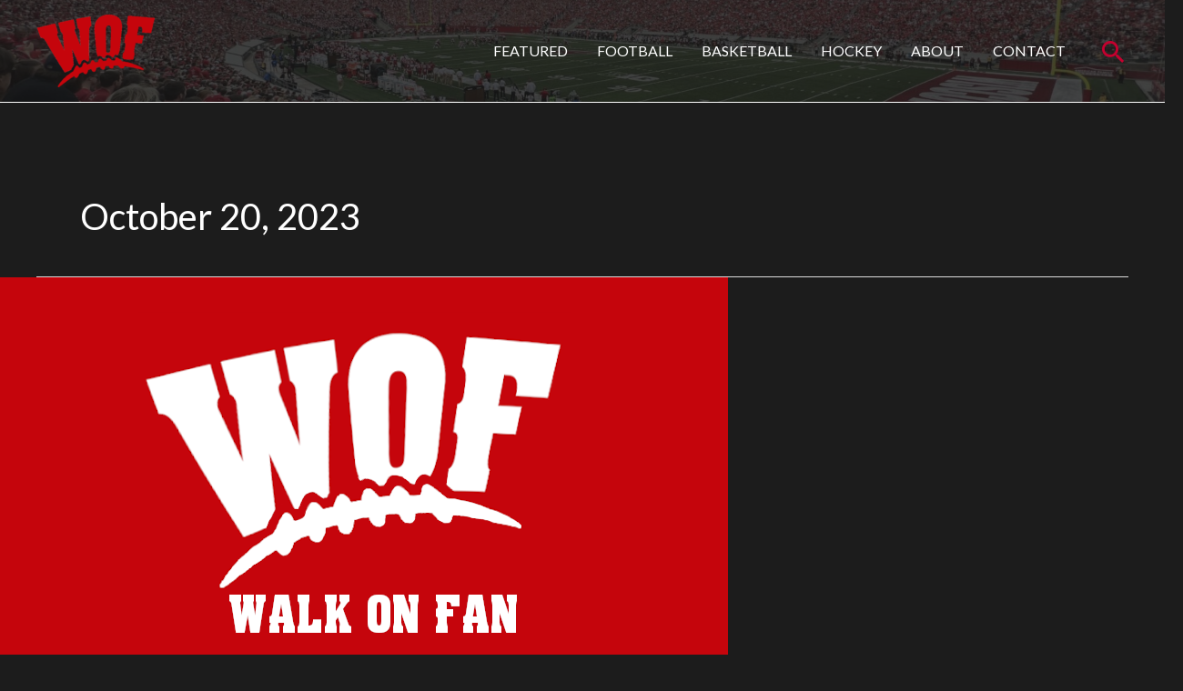

--- FILE ---
content_type: text/html; charset=utf-8
request_url: https://www.google.com/recaptcha/api2/aframe
body_size: 269
content:
<!DOCTYPE HTML><html><head><meta http-equiv="content-type" content="text/html; charset=UTF-8"></head><body><script nonce="7jh1WQx2gNuNSTPBHQGHOA">/** Anti-fraud and anti-abuse applications only. See google.com/recaptcha */ try{var clients={'sodar':'https://pagead2.googlesyndication.com/pagead/sodar?'};window.addEventListener("message",function(a){try{if(a.source===window.parent){var b=JSON.parse(a.data);var c=clients[b['id']];if(c){var d=document.createElement('img');d.src=c+b['params']+'&rc='+(localStorage.getItem("rc::a")?sessionStorage.getItem("rc::b"):"");window.document.body.appendChild(d);sessionStorage.setItem("rc::e",parseInt(sessionStorage.getItem("rc::e")||0)+1);localStorage.setItem("rc::h",'1770093360676');}}}catch(b){}});window.parent.postMessage("_grecaptcha_ready", "*");}catch(b){}</script></body></html>